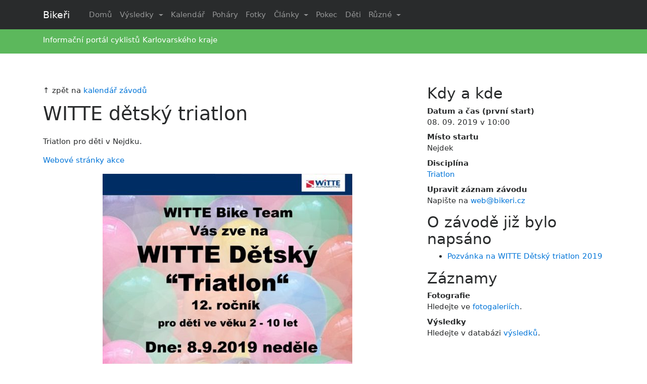

--- FILE ---
content_type: text/html; charset=UTF-8
request_url: http://bikeri.cz/zavod/witte-detsky-triatlon
body_size: 7144
content:
<!DOCTYPE html>
<html lang="cs">
<head>
 <meta charset="UTF-8">
<meta name="viewport" content="width=device-width, initial-scale=1">
<link rel="profile" href="http://gmpg.org/xfn/11">
<link rel="pingback" href="http://bikeri.cz/xmlrpc.php">
<title>WITTE dětský triatlon &#8211; Bikeři</title>
<meta name='robots' content='max-image-preview:large' />
<link rel='dns-prefetch' href='//s0.wp.com' />
<link rel='dns-prefetch' href='//s.w.org' />
<link rel="alternate" type="application/rss+xml" title="Bikeři &raquo; RSS zdroj" href="http://bikeri.cz/feed" />
<link rel="alternate" type="application/rss+xml" title="Bikeři &raquo; RSS komentářů" href="http://bikeri.cz/comments/feed" />
<link rel="alternate" type="application/rss+xml" title="Bikeři &raquo; RSS komentářů pro WITTE dětský triatlon" href="http://bikeri.cz/zavod/witte-detsky-triatlon/feed" />
		<script type="text/javascript">
			window._wpemojiSettings = {"baseUrl":"https:\/\/s.w.org\/images\/core\/emoji\/13.0.1\/72x72\/","ext":".png","svgUrl":"https:\/\/s.w.org\/images\/core\/emoji\/13.0.1\/svg\/","svgExt":".svg","source":{"concatemoji":"http:\/\/bikeri.cz\/wp-includes\/js\/wp-emoji-release.min.js?ver=5.7.14"}};
			!function(e,a,t){var n,r,o,i=a.createElement("canvas"),p=i.getContext&&i.getContext("2d");function s(e,t){var a=String.fromCharCode;p.clearRect(0,0,i.width,i.height),p.fillText(a.apply(this,e),0,0);e=i.toDataURL();return p.clearRect(0,0,i.width,i.height),p.fillText(a.apply(this,t),0,0),e===i.toDataURL()}function c(e){var t=a.createElement("script");t.src=e,t.defer=t.type="text/javascript",a.getElementsByTagName("head")[0].appendChild(t)}for(o=Array("flag","emoji"),t.supports={everything:!0,everythingExceptFlag:!0},r=0;r<o.length;r++)t.supports[o[r]]=function(e){if(!p||!p.fillText)return!1;switch(p.textBaseline="top",p.font="600 32px Arial",e){case"flag":return s([127987,65039,8205,9895,65039],[127987,65039,8203,9895,65039])?!1:!s([55356,56826,55356,56819],[55356,56826,8203,55356,56819])&&!s([55356,57332,56128,56423,56128,56418,56128,56421,56128,56430,56128,56423,56128,56447],[55356,57332,8203,56128,56423,8203,56128,56418,8203,56128,56421,8203,56128,56430,8203,56128,56423,8203,56128,56447]);case"emoji":return!s([55357,56424,8205,55356,57212],[55357,56424,8203,55356,57212])}return!1}(o[r]),t.supports.everything=t.supports.everything&&t.supports[o[r]],"flag"!==o[r]&&(t.supports.everythingExceptFlag=t.supports.everythingExceptFlag&&t.supports[o[r]]);t.supports.everythingExceptFlag=t.supports.everythingExceptFlag&&!t.supports.flag,t.DOMReady=!1,t.readyCallback=function(){t.DOMReady=!0},t.supports.everything||(n=function(){t.readyCallback()},a.addEventListener?(a.addEventListener("DOMContentLoaded",n,!1),e.addEventListener("load",n,!1)):(e.attachEvent("onload",n),a.attachEvent("onreadystatechange",function(){"complete"===a.readyState&&t.readyCallback()})),(n=t.source||{}).concatemoji?c(n.concatemoji):n.wpemoji&&n.twemoji&&(c(n.twemoji),c(n.wpemoji)))}(window,document,window._wpemojiSettings);
		</script>
		<style type="text/css">
img.wp-smiley,
img.emoji {
	display: inline !important;
	border: none !important;
	box-shadow: none !important;
	height: 1em !important;
	width: 1em !important;
	margin: 0 .07em !important;
	vertical-align: -0.1em !important;
	background: none !important;
	padding: 0 !important;
}
</style>
	<link rel='stylesheet' id='wp-block-library-css'  href='http://bikeri.cz/wp-includes/css/dist/block-library/style.min.css?ver=5.7.14' type='text/css' media='all' />
<link rel='stylesheet' id='responsive-lightbox-prettyphoto-css'  href='http://bikeri.cz/wp-content/plugins/responsive-lightbox/assets/prettyphoto/prettyPhoto.min.css?ver=2.2.2' type='text/css' media='all' />
<link rel='stylesheet' id='parent-style-css'  href='http://bikeri.cz/wp-content/themes/wp-bootstrap-starter/style.css?ver=5.7.14' type='text/css' media='all' />
<link rel='stylesheet' id='wp-bootstrap-starter-bootstrap-css-css'  href='http://bikeri.cz/wp-content/themes/wp-bootstrap-starter/inc/assets/css/bootstrap.min.css?ver=5.7.14' type='text/css' media='all' />
<link rel='stylesheet' id='wp-bootstrap-starter-font-awesome-css'  href='http://bikeri.cz/wp-content/themes/wp-bootstrap-starter/inc/assets/css/font-awesome.min.css?ver=4.1.0' type='text/css' media='all' />
<link rel='stylesheet' id='wp-bootstrap-starter-style-css'  href='http://bikeri.cz/wp-content/themes/wp-bootstrap-starter-child/style.css?ver=5.7.14' type='text/css' media='all' />
<link rel='stylesheet' id='tablepress-default-css'  href='http://bikeri.cz/wp-content/plugins/tablepress/css/default.min.css?ver=1.10' type='text/css' media='all' />
<link rel='stylesheet' id='jetpack_css-css'  href='http://bikeri.cz/wp-content/plugins/jetpack/css/jetpack.css?ver=8.0.3' type='text/css' media='all' />
<script type='text/javascript' src='http://bikeri.cz/wp-includes/js/jquery/jquery.min.js?ver=3.5.1' id='jquery-core-js'></script>
<script type='text/javascript' src='http://bikeri.cz/wp-includes/js/jquery/jquery-migrate.min.js?ver=3.3.2' id='jquery-migrate-js'></script>
<script type='text/javascript' src='http://bikeri.cz/wp-content/plugins/responsive-lightbox/assets/prettyphoto/jquery.prettyPhoto.min.js?ver=2.2.2' id='responsive-lightbox-prettyphoto-js'></script>
<script type='text/javascript' src='http://bikeri.cz/wp-content/plugins/responsive-lightbox/assets/infinitescroll/infinite-scroll.pkgd.min.js?ver=5.7.14' id='responsive-lightbox-infinite-scroll-js'></script>
<script type='text/javascript' id='responsive-lightbox-js-extra'>
/* <![CDATA[ */
var rlArgs = {"script":"prettyphoto","selector":"lightbox","customEvents":"","activeGalleries":"1","animationSpeed":"normal","slideshow":"0","slideshowDelay":"5000","slideshowAutoplay":"0","opacity":"0.75","showTitle":"1","allowResize":"1","allowExpand":"1","width":"1080","height":"720","separator":"\/","theme":"pp_default","horizontalPadding":"20","hideFlash":"0","wmode":"opaque","videoAutoplay":"0","modal":"0","deeplinking":"0","overlayGallery":"1","keyboardShortcuts":"1","social":"0","woocommerce_gallery":"0","ajaxurl":"http:\/\/bikeri.cz\/wp-admin\/admin-ajax.php","nonce":"66848f9e60"};
/* ]]> */
</script>
<script type='text/javascript' src='http://bikeri.cz/wp-content/plugins/responsive-lightbox/js/front.js?ver=2.2.2' id='responsive-lightbox-js'></script>
<!--[if lt IE 9]>
<script type='text/javascript' src='http://bikeri.cz/wp-content/themes/wp-bootstrap-starter/inc/assets/js/html5.js?ver=3.7.0' id='html5hiv-js'></script>
<![endif]-->
<script type='text/javascript' src='http://bikeri.cz/wp-content/themes/wp-bootstrap-starter/inc/assets/js/tether.min.js?ver=5.7.14' id='wp-bootstrap-starter-tether-js'></script>
<script type='text/javascript' src='http://bikeri.cz/wp-content/themes/wp-bootstrap-starter/inc/assets/js/bootstrap.min.js?ver=5.7.14' id='wp-bootstrap-starter-bootstrapjs-js'></script>
<script type='text/javascript' src='http://bikeri.cz/wp-content/themes/wp-bootstrap-starter/inc/assets/js/theme-script.js?ver=5.7.14' id='wp-bootstrap-starter-themejs-js'></script>
<link rel="https://api.w.org/" href="http://bikeri.cz/wp-json/" /><link rel="EditURI" type="application/rsd+xml" title="RSD" href="http://bikeri.cz/xmlrpc.php?rsd" />
<link rel="wlwmanifest" type="application/wlwmanifest+xml" href="http://bikeri.cz/wp-includes/wlwmanifest.xml" /> 
<meta name="generator" content="WordPress 5.7.14" />
<link rel="canonical" href="http://bikeri.cz/zavod/witte-detsky-triatlon" />
<link rel='shortlink' href='http://bikeri.cz/?p=17060' />
<link rel="alternate" type="application/json+oembed" href="http://bikeri.cz/wp-json/oembed/1.0/embed?url=http%3A%2F%2Fbikeri.cz%2Fzavod%2Fwitte-detsky-triatlon" />
<link rel="alternate" type="text/xml+oembed" href="http://bikeri.cz/wp-json/oembed/1.0/embed?url=http%3A%2F%2Fbikeri.cz%2Fzavod%2Fwitte-detsky-triatlon&#038;format=xml" />
<link rel="stylesheet" href="http://bikeri.cz/wp-content/plugins/wp-page-numbers/panther/wp-page-numbers.css" type="text/css" media="screen" /><style type='text/css'>img#wpstats{display:none}</style>    <style type="text/css">
        #page-sub-header { background: #ffffff; }
    </style>
    
<!-- Jetpack Open Graph Tags -->
<meta property="og:type" content="article" />
<meta property="og:title" content="WITTE dětský triatlon" />
<meta property="og:url" content="http://bikeri.cz/zavod/witte-detsky-triatlon" />
<meta property="og:description" content="Triatlon pro děti v Nejdku. Webové stránky akce" />
<meta property="article:published_time" content="2015-09-05T22:30:52+00:00" />
<meta property="article:modified_time" content="2019-06-16T23:41:18+00:00" />
<meta property="og:site_name" content="Bikeři" />
<meta property="og:image" content="http://bikeri.cz/wp-content/uploads/2015/09/WITTE-Detsky-triatlon_190908-494x700.jpg" />
<meta property="og:image:secure_url" content="https://i1.wp.com/bikeri.cz/wp-content/uploads/2015/09/WITTE-Detsky-triatlon_190908-494x700.jpg" />
<meta property="og:image:width" content="494" />
<meta property="og:image:height" content="700" />
<meta property="og:locale" content="cs_CZ" />
<meta name="twitter:text:title" content="WITTE dětský triatlon" />
<meta name="twitter:image" content="http://bikeri.cz/wp-content/uploads/2015/09/WITTE-Detsky-triatlon_190908-494x700.jpg?w=1400" />
<meta name="twitter:card" content="summary_large_image" />

<!-- End Jetpack Open Graph Tags -->

<!-- BEGIN ExactMetrics v5.3.10 Universal Analytics - https://exactmetrics.com/ -->
<script>
(function(i,s,o,g,r,a,m){i['GoogleAnalyticsObject']=r;i[r]=i[r]||function(){
	(i[r].q=i[r].q||[]).push(arguments)},i[r].l=1*new Date();a=s.createElement(o),
	m=s.getElementsByTagName(o)[0];a.async=1;a.src=g;m.parentNode.insertBefore(a,m)
})(window,document,'script','https://www.google-analytics.com/analytics.js','ga');
  ga('create', 'UA-175227-4', 'auto');
  ga('send', 'pageview');
</script>
<!-- END ExactMetrics Universal Analytics -->
</head>

<body class="zavod-template-default single single-zavod postid-17060 single-format-standard group-blog">
<div id="page" class="site">
	<a class="skip-link screen-reader-text" href="#content">Skip to content</a>
        
    
  
<header id="masthead" class="site-header" role="banner">
    <nav class="navbar navbar-toggleable-md navbar-inverse bg-inverse fixed-top">
        <div class="container">
                <button class="navbar-toggler navbar-toggler-right" type="button" data-toggle="collapse" data-target="#bs4navbar" aria-controls="bs4navbar" aria-expanded="false" aria-label="Toggle navigation">
                    <span class="navbar-toggler-icon"></span>
                </button>
                 <div class="navbar-brand">
                                            <a class="navbar-brand" href="http://bikeri.cz/">Bikeři</a>
                                    </div>
                
                <div id="bs4navbar" class="collapse navbar-collapse justify-content-end"><ul id="menu-mediummenu" class="navbar-nav mr-auto"><li id="menu-item-20884" class="nav-item menu-item menu-item-type-custom menu-item-object-custom menu-item-home menu-item-20884"><a title="Domů" href="http://bikeri.cz/" class="nav-link">Domů</a></li>
<li id="menu-item-20909" class="nav-item menu-item menu-item-type-custom menu-item-object-custom menu-item-has-children menu-item-20909 dropdown"><a title="Výsledky" href="#" data-toggle="dropdown" class="dropdown-toggle nav-link" aria-haspopup="true">Výsledky <span class="caret"></span></a>
<ul role="menu" class=" dropdown-menu">
	<li id="menu-item-20886" class="nav-item menu-item menu-item-type-post_type menu-item-object-page menu-item-20886"><a title="Horská kola" href="http://bikeri.cz/zavody/vysledky/mtb" class="dropdown-item">Horská kola</a></li>
	<li id="menu-item-20887" class="nav-item menu-item menu-item-type-post_type menu-item-object-page menu-item-20887"><a title="Silniční závody" href="http://bikeri.cz/zavody/vysledky/silnice" class="dropdown-item">Silniční závody</a></li>
	<li id="menu-item-20888" class="nav-item menu-item menu-item-type-post_type menu-item-object-page menu-item-20888"><a title="Triatlon" href="http://bikeri.cz/zavody/vysledky/triatlon" class="dropdown-item">Triatlon</a></li>
	<li id="menu-item-20885" class="nav-item menu-item menu-item-type-post_type menu-item-object-page menu-item-20885"><a title="Běh" href="http://bikeri.cz/zavody/vysledky/beh" class="dropdown-item">Běh</a></li>
</ul>
</li>
<li id="menu-item-20889" class="nav-item menu-item menu-item-type-post_type menu-item-object-page menu-item-20889"><a title="Kalendář" href="http://bikeri.cz/zavody/propozice" class="nav-link">Kalendář</a></li>
<li id="menu-item-20890" class="nav-item menu-item menu-item-type-post_type menu-item-object-page menu-item-20890"><a title="Poháry" href="http://bikeri.cz/pohary" class="nav-link">Poháry</a></li>
<li id="menu-item-20908" class="nav-item menu-item menu-item-type-post_type menu-item-object-page menu-item-20908"><a title="Fotky" href="http://bikeri.cz/fotky" class="nav-link">Fotky</a></li>
<li id="menu-item-20843" class="nav-item menu-item menu-item-type-custom menu-item-object-custom menu-item-has-children menu-item-20843 dropdown"><a title="Články" href="#" data-toggle="dropdown" class="dropdown-toggle nav-link" aria-haspopup="true">Články <span class="caret"></span></a>
<ul role="menu" class=" dropdown-menu">
	<li id="menu-item-20844" class="nav-item menu-item menu-item-type-taxonomy menu-item-object-category menu-item-20844"><a title="Aktuality" href="http://bikeri.cz/rubrika/aktuality" class="dropdown-item">Aktuality</a></li>
	<li id="menu-item-20845" class="nav-item menu-item menu-item-type-taxonomy menu-item-object-category menu-item-20845"><a title="Jednou větou" href="http://bikeri.cz/rubrika/novinky-jednou-vetou" class="dropdown-item">Jednou větou</a></li>
	<li id="menu-item-20846" class="nav-item menu-item menu-item-type-taxonomy menu-item-object-category menu-item-20846"><a title="Reportáže" href="http://bikeri.cz/rubrika/reportaze-ze-zavodu" class="dropdown-item">Reportáže</a></li>
	<li id="menu-item-21393" class="nav-item menu-item menu-item-type-taxonomy menu-item-object-category menu-item-21393"><a title="Rozhovory" href="http://bikeri.cz/rubrika/rozhovory" class="dropdown-item">Rozhovory</a></li>
	<li id="menu-item-21402" class="nav-item menu-item menu-item-type-taxonomy menu-item-object-category menu-item-21402"><a title="Triatlon" href="http://bikeri.cz/rubrika/triatlon" class="dropdown-item">Triatlon</a></li>
	<li id="menu-item-20850" class="nav-item menu-item menu-item-type-taxonomy menu-item-object-category menu-item-20850"><a title="Technika" href="http://bikeri.cz/rubrika/technika" class="dropdown-item">Technika</a></li>
	<li id="menu-item-21405" class="nav-item menu-item menu-item-type-custom menu-item-object-custom menu-item-has-children menu-item-21405 dropdown dropdown-submenu"><a title="Trénink" href="#" data-toggle="dropdown" class="dropdown-toggle dropdown-item" aria-haspopup="true">Trénink <span class="caret"></span></a>
	<ul role="menu" class=" dropdown-menu">
		<li id="menu-item-20851" class="nav-item menu-item menu-item-type-taxonomy menu-item-object-category menu-item-20851"><a title="Trénink" href="http://bikeri.cz/rubrika/fyziologie" class="dropdown-item">Trénink</a></li>
		<li id="menu-item-21401" class="nav-item menu-item menu-item-type-taxonomy menu-item-object-category menu-item-21401"><a title="Tréninkový deník" href="http://bikeri.cz/rubrika/treninkovy-denik" class="dropdown-item">Tréninkový deník</a></li>
		<li id="menu-item-21390" class="nav-item menu-item menu-item-type-taxonomy menu-item-object-category menu-item-21390"><a title="Moje maximum" href="http://bikeri.cz/rubrika/moje-maximum" class="dropdown-item">Moje maximum</a></li>
	</ul>
</li>
	<li id="menu-item-20852" class="nav-item menu-item menu-item-type-taxonomy menu-item-object-category menu-item-has-children menu-item-20852 dropdown dropdown-submenu"><a title="Grand Tours" href="#" data-toggle="dropdown" class="dropdown-toggle dropdown-item" aria-haspopup="true">Grand Tours <span class="caret"></span></a>
	<ul role="menu" class=" dropdown-menu">
		<li id="menu-item-20853" class="nav-item menu-item menu-item-type-taxonomy menu-item-object-category menu-item-20853"><a title="Tour de France" href="http://bikeri.cz/rubrika/sport-ve-svete/tour-de-france" class="dropdown-item">Tour de France</a></li>
		<li id="menu-item-21396" class="nav-item menu-item menu-item-type-taxonomy menu-item-object-category menu-item-21396"><a title="Giro d`Italia" href="http://bikeri.cz/rubrika/sport-ve-svete/giro-d-italia" class="dropdown-item">Giro d`Italia</a></li>
	</ul>
</li>
	<li id="menu-item-21388" class="nav-item menu-item menu-item-type-taxonomy menu-item-object-category menu-item-21388"><a title="Bikeři" href="http://bikeri.cz/rubrika/bikeri" class="dropdown-item">Bikeři</a></li>
	<li id="menu-item-21403" class="nav-item menu-item menu-item-type-taxonomy menu-item-object-category menu-item-21403"><a title="Týmy" href="http://bikeri.cz/rubrika/tymy" class="dropdown-item">Týmy</a></li>
	<li id="menu-item-21394" class="nav-item menu-item menu-item-type-taxonomy menu-item-object-category menu-item-21394"><a title="Různé" href="http://bikeri.cz/rubrika/ruzne" class="dropdown-item">Různé</a></li>
</ul>
</li>
<li id="menu-item-20831" class="nav-item menu-item menu-item-type-post_type menu-item-object-page menu-item-20831"><a title="Pokec" href="http://bikeri.cz/pokec" class="nav-link">Pokec</a></li>
<li id="menu-item-20834" class="nav-item menu-item menu-item-type-post_type menu-item-object-page menu-item-20834"><a title="Děti" href="http://bikeri.cz/zajimavosti/cyklistika-deti" class="nav-link">Děti</a></li>
<li id="menu-item-20832" class="nav-item menu-item menu-item-type-post_type menu-item-object-page menu-item-has-children menu-item-20832 dropdown"><a title="Různé" href="#" data-toggle="dropdown" class="dropdown-toggle nav-link" aria-haspopup="true">Různé <span class="caret"></span></a>
<ul role="menu" class=" dropdown-menu">
	<li id="menu-item-20859" class="nav-item menu-item menu-item-type-post_type menu-item-object-page menu-item-20859"><a title="CKK" href="http://bikeri.cz/kvsc" class="dropdown-item">CKK</a></li>
	<li id="menu-item-20841" class="nav-item menu-item menu-item-type-post_type menu-item-object-page menu-item-20841"><a title="SCM Cheb" href="http://bikeri.cz/scm" class="dropdown-item">SCM Cheb</a></li>
	<li id="menu-item-20840" class="nav-item menu-item menu-item-type-post_type menu-item-object-page menu-item-20840"><a title="Bazar" href="http://bikeri.cz/bazar" class="dropdown-item">Bazar</a></li>
	<li id="menu-item-20839" class="nav-item menu-item menu-item-type-post_type menu-item-object-page menu-item-20839"><a title="Odkazy" href="http://bikeri.cz/odkazy" class="dropdown-item">Odkazy</a></li>
	<li id="menu-item-20833" class="nav-item menu-item menu-item-type-post_type menu-item-object-page menu-item-20833"><a title="Běžkování" href="http://bikeri.cz/zajimavosti/bezky" class="dropdown-item">Běžkování</a></li>
	<li id="menu-item-20835" class="nav-item menu-item menu-item-type-post_type menu-item-object-page menu-item-20835"><a title="Kolo v KV kraji" href="http://bikeri.cz/zajimavosti/cyklo-kv" class="dropdown-item">Kolo v KV kraji</a></li>
	<li id="menu-item-20825" class="nav-item menu-item menu-item-type-post_type menu-item-object-page menu-item-20825"><a title="Kontakt" href="http://bikeri.cz/o-nas" class="dropdown-item">Kontakt</a></li>
</ul>
</li>
</ul></div>
            </div> </nav>
                    
   
  <div class="p-3 bg-success text-white text-left">
   <div class="container"> 
Informační portál cyklistů Karlovarského kraje
 </div>
</div> 

	</header><!-- #masthead -->
  


  
             

        


 

    
	<div id="content" class="site-content">
		<div class="container">
			<div class="row">
                
	<section id="primary" class="content-area col-sm-12 col-md-12 col-lg-8">
		<main id="main" class="site-main" role="main">

		          <p>&uarr; zpět na <a href="http://bikeri.cz/zavody/propozice">kalendář závodů</a></p>
      
<article id="post-17060" class="post-17060 zavod type-zavod status-publish format-standard hentry tag-witte-detsky-triatlon ep_eventposts_discipliny-triatlon">
	<div class="post-thumbnail">
			</div>
	<header class="entry-header">
		<h1 class="entry-title">WITTE dětský triatlon</h1>	</header><!-- .entry-header -->
	<div class="entry-content">
		<p>Triatlon pro děti v Nejdku.</p>
<p><a href="http://www.wbt.estranky.cz/clanky/nase-akce/detsky-triatlon/2019/witte-detsky-triatlon-letos-v-nedeli-8.9.2019.html">Webové stránky akce</a></p>
<p><a href="http://bikeri.cz/wp-content/uploads/2015/09/WITTE-Detsky-triatlon_190908.jpg" data-rel="lightbox-image-0" data-rl_title="" data-rl_caption="" title=""><img loading="lazy" src="http://bikeri.cz/wp-content/uploads/2015/09/WITTE-Detsky-triatlon_190908-494x700.jpg" alt="" width="494" height="700" class="aligncenter size-large wp-image-24238" srcset="http://bikeri.cz/wp-content/uploads/2015/09/WITTE-Detsky-triatlon_190908-494x700.jpg 494w, http://bikeri.cz/wp-content/uploads/2015/09/WITTE-Detsky-triatlon_190908-247x350.jpg 247w, http://bikeri.cz/wp-content/uploads/2015/09/WITTE-Detsky-triatlon_190908-768x1087.jpg 768w, http://bikeri.cz/wp-content/uploads/2015/09/WITTE-Detsky-triatlon_190908-848x1200.jpg 848w, http://bikeri.cz/wp-content/uploads/2015/09/WITTE-Detsky-triatlon_190908.jpg 904w" sizes="(max-width: 494px) 100vw, 494px" /></a></p>
	</div><!-- .entry-content -->

	<footer class="entry-footer">
		<hr />	</footer><!-- .entry-footer -->
</article><!-- #post-## -->

<div id="comments" class="comments-area">

    
    	<div id="respond" class="comment-respond">
		<h3 id="reply-title" class="comment-reply-title">Napsat komentář <small><a rel="nofollow" id="cancel-comment-reply-link" href="/zavod/witte-detsky-triatlon#respond" style="display:none;">Zrušit komentář</a></small></h3><form action="http://bikeri.cz/wp-comments-post.php" method="post" id="commentform" class="comment-form" novalidate><p class="comment-notes"><span id="email-notes">Vaše e-mailová adresa nebude zveřejněna.</span></p><p><textarea placeholder="Start typing..." id="comment" class="form-control" name="comment" cols="45" rows="8" aria-required="true"></textarea></p><p class="form-allowed-tags">Můžete použít tyto <abbr title="HyperText Markup Language">HTML</abbr> značky:</p><div class="alert alert-info">&lt;a href=&quot;&quot; title=&quot;&quot;&gt; &lt;abbr title=&quot;&quot;&gt; &lt;acronym title=&quot;&quot;&gt; &lt;b&gt; &lt;blockquote cite=&quot;&quot;&gt; &lt;cite&gt; &lt;code&gt; &lt;del datetime=&quot;&quot;&gt; &lt;em&gt; &lt;i&gt; &lt;q cite=&quot;&quot;&gt; &lt;s&gt; &lt;strike&gt; &lt;strong&gt; </div><p class="comment-form-author"><label for="author">Jméno</label> <input id="author" name="author" type="text" value="" size="30" maxlength="245" /></p>
<p class="comment-form-email"><label for="email">E-mail</label> <input id="email" name="email" type="email" value="" size="30" maxlength="100" aria-describedby="email-notes" /></p>
<p class="comment-form-url"><label for="url">Webová stránka</label> <input id="url" name="url" type="url" value="" size="30" maxlength="200" /></p>
<p class="form-submit"><input name="submit" type="submit" id="commentsubmit" class="submit" value="Napsat komentář" /> <input type='hidden' name='comment_post_ID' value='17060' id='comment_post_ID' />
<input type='hidden' name='comment_parent' id='comment_parent' value='0' />
</p><p style="display: none;"><input type="hidden" id="akismet_comment_nonce" name="akismet_comment_nonce" value="7c648fadcc" /></p><p style="display: none !important;"><label>&#916;<textarea name="ak_hp_textarea" cols="45" rows="8" maxlength="100"></textarea></label><input type="hidden" id="ak_js_1" name="ak_js" value="123"/><script>document.getElementById( "ak_js_1" ).setAttribute( "value", ( new Date() ).getTime() );</script></p></form>	</div><!-- #respond -->
	
</div><!-- #comments -->

		</main><!-- #main -->
	</section><!-- #primary -->
  
 <!-- <aside id="secondary" class="widget-area col-sm-12 col-md-12 col-lg-4" role="complementary">
	</aside><!-- #secondary -->

<aside id="secondary" class="widget-area col-sm-12 col-md-12 col-lg-4" role="complementary">
<section>
<h2>Kdy a kde</h2>

<dl>
<dt>Datum a čas (první start)</dt>
<dd>08. 09. 2019 v 10:00</dd>

<dt>Místo startu</dt>
<dd>Nejdek</dd>

<dt>Disciplína</dt>     <dd><a href="http://bikeri.cz/disciplina/triatlon" rel="tag">Triatlon</a></dd>  

<dt>Upravit záznam závodu</dt> 
<dd>Napište na <a href="mailto:web@bikeri.cz">web@bikeri.cz</a></dd>
</dl>
</section>

<section><h2>O závodě již bylo napsáno</h2><ul>

    <li><a href="http://bikeri.cz/clanek/pozvanka-na-witte-detsky-triatlon-2019" rel="bookmark" title="Ukázat celý článek">Pozvánka na WITTE Dětský triatlon 2019</a></li>

</ul></section>
<section>
<h2>Záznamy</h2>

<dl>
<dt>Fotografie</dt>
<dd>Hledejte ve <a href="http://bikeri.cz/fotky" title="Seznam fotogalerií na tomto webu">fotogaleriích</a>.</dd>

<dt>Výsledky</dt>
<dd>Hledejte v databázi <a href="http://bikeri.cz/zavody/vysledky" title="Databáze výsledků závodů">výsledků</a>.</dd>

</dl>
</section>





</aside>

			</div><!-- .row -->
		</div><!-- .container -->
	</div><!-- #content -->
    	<footer id="colophon" class="site-footer" role="contentinfo">
		<div class="container">
            <div class="site-info">
                &copy; 2026 <a href="http://bikeri.cz">Bikeři</a>
            </div><!-- close .site-info -->
		</div>
	</footer><!-- #colophon -->
</div><!-- #page -->

<script type='text/javascript' src='https://s0.wp.com/wp-content/js/devicepx-jetpack.js?ver=202604' id='devicepx-js'></script>
<script type='text/javascript' src='http://bikeri.cz/wp-content/themes/wp-bootstrap-starter/inc/assets/js/skip-link-focus-fix.js?ver=20151215' id='wp-bootstrap-starter-skip-link-focus-fix-js'></script>
<script type='text/javascript' src='http://bikeri.cz/wp-includes/js/wp-embed.min.js?ver=5.7.14' id='wp-embed-js'></script>
<script defer type='text/javascript' src='http://bikeri.cz/wp-content/plugins/akismet/_inc/akismet-frontend.js?ver=1679436099' id='akismet-frontend-js'></script>
<script type='text/javascript' src='https://stats.wp.com/e-202604.js' async='async' defer='defer'></script>
<script type='text/javascript'>
	_stq = window._stq || [];
	_stq.push([ 'view', {v:'ext',j:'1:8.0.3',blog:'6496950',post:'17060',tz:'1',srv:'bikeri.cz'} ]);
	_stq.push([ 'clickTrackerInit', '6496950', '17060' ]);
</script>
</body>
</html>
